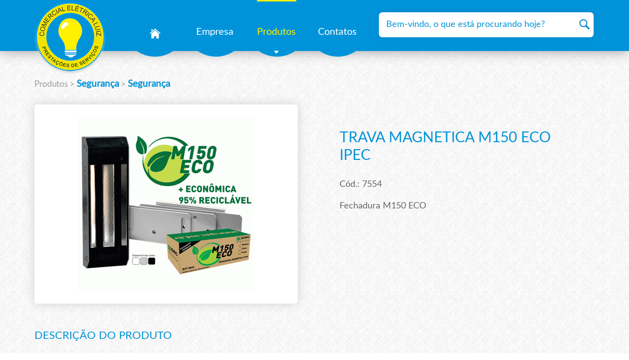

--- FILE ---
content_type: text/html; charset=UTF-8
request_url: https://eletricaluiz.com.br/produtos/seguranca/seguranca/trava-magnetica-m150-eco-ipec/
body_size: 7157
content:
<!DOCTYPE html>
<html class="no-js" lang="pt-br">
<head> 
<meta charset="utf-8" />
<title>TRAVA MAGNETICA M150 ECO IPEC | Elétrica Luiz</title>
<meta name="viewport" content="width=device-width, initial-scale=1.0, maximum-scale=1" />
 
<meta name="description" content="Cód: 7554 | Fechadura M150 ECO " />
<meta name="keywords" content="A Fechadura M150 ECO, trava magnetica, fechadura, fechadura eletrica, " />

<link href="http://eletricaluiz.com.br/imgs/favicon.png" rel="icon" sizes="64x64">
<!--Open Graph Protocol-->
<meta property="og:type" content="website" />
<meta property="og:url" content="http://eletricaluiz.com.br/produtos/seguranca/seguranca/trava-magnetica-m150-eco-ipec/" /> 
<meta property="og:site_name" content="Elétrica Luiz" />
<meta property="og:title" content="TRAVA MAGNETICA M150 ECO IPEC | Elétrica Luiz" />
<meta property="og:description" content="Cód: 7554 | Fechadura M150 ECO " />
<meta property="og:image" content="http://eletricaluiz.com.br/admin/uploads/1516973441.gif" />
<link rel="canonical" href="http://eletricaluiz.com.br/produtos/seguranca/seguranca/trava-magnetica-m150-eco-ipec/" />

<link rel="stylesheet" type="text/css" media="all" href="http://eletricaluiz.com.br/estilos/estilos.css" /><link rel="stylesheet" type="text/css" media="all" href="http://eletricaluiz.com.br/estilos/responsive.css" /><script type="text/javascript" src="http://eletricaluiz.com.br/js/jquery-1.8.3.min.js"></script><link href="http://eletricaluiz.com.br/shadowbox/shadowbox.css" rel="stylesheet" type="text/css" />
      <script type="text/javascript" src="http://eletricaluiz.com.br/shadowbox/shadowbox.js"></script><script type="text/javascript">
Shadowbox.init({
language: 'pt',
player: ['img', 'html', 'iframe', 'qt', 'wmp', 'swf', 'flv']
});
</script><script type="text/javascript" src="http://eletricaluiz.com.br/js/modernizr-sitesja.js"></script>
</head>
<body>
<div id="toTop"></div>
<header> 
   
    <div class="wrap30">
        <div id="logotipo">
            <h1><a href="http://eletricaluiz.com.br/"><img src="http://eletricaluiz.com.br//imgs/logotipo.png" alt="Elétrica Luiz" title="Elétrica Luiz - Página inicial." /></a></h1>        </div>

        <nav>
            <span class="a-pull"><a href="#" id="pull"><img src="http://eletricaluiz.com.br/imgs/lupa_menu.png" alt="Pesquisa" /> <img src="http://eletricaluiz.com.br/imgs/menu.png" alt="Menu" /></a></span>
            
            <ul id="nav1">
                <li><a href="http://eletricaluiz.com.br/" title="Página inicial" class="  home"></a></li><li><a href="http://eletricaluiz.com.br/empresa/" title="Empresa" class="">Empresa</a></li><li class="a-produtos"><a id="prodmenu" href="#" class="ativado produtos"  title="Lista dos Departamentos">Produtos<ico class="seta_produtos"></ico></a><ul id="someProdutos" style="display:none;"><li class="submenu"><a href="http://eletricaluiz.com.br/produtos/adesivos-fixacao-identificacao-e-lubri/" title="Adesivos, Fixação, Identificação e Lubri" class="">Adesivos, Fixação, Identificação e Lubri</a></li><li class="submenu"><a href="http://eletricaluiz.com.br/produtos/automacao/" title="Automação" class="">Automação</a></li><li class="submenu"><a href="http://eletricaluiz.com.br/produtos/banho-e-aquecimento/" title="Banho e Aquecimento" class="">Banho e Aquecimento</a></li><li class="submenu"><a href="http://eletricaluiz.com.br/produtos/caixas-e-quadros/" title="Caixas e Quadros" class="">Caixas e Quadros</a></li><li class="submenu"><a href="http://eletricaluiz.com.br/produtos/condutores/" title="Condutores" class="">Condutores</a></li><li class="submenu"><a href="http://eletricaluiz.com.br/produtos/dispositivos-de-protecao-eletrica/" title="Dispositivos de Proteção Elétrica" class="">Dispositivos de Proteção Elétrica</a></li><li class="submenu"><a href="http://eletricaluiz.com.br/produtos/eletrodutos-e-conduletes/" title="Eletrodutos e Conduletes" class="">Eletrodutos e Conduletes</a></li><li class="submenu"><a href="http://eletricaluiz.com.br/produtos/eletroeletronicos/" title="Eletroeletrônicos" class="">Eletroeletrônicos</a></li><li class="submenu"><a href="http://eletricaluiz.com.br/produtos/extensoes/" title="Extensões" class="">Extensões</a></li><li class="submenu"><a href="http://eletricaluiz.com.br/produtos/ferragens/" title="Ferragens " class="">Ferragens </a></li><li class="submenu"><a href="http://eletricaluiz.com.br/produtos/ferramentas/" title="Ferramentas" class="">Ferramentas</a></li><li class="submenu"><a href="http://eletricaluiz.com.br/produtos/hidraulico/" title="Hidráulico" class="">Hidráulico</a></li><li class="submenu"><a href="http://eletricaluiz.com.br/produtos/iluminacao/" title="Iluminação" class="">Iluminação</a></li><li class="submenu"><a href="http://eletricaluiz.com.br/produtos/informatica/" title="Informática" class="">Informática</a></li><li class="submenu"><a href="http://eletricaluiz.com.br/produtos/interruptores-e-tomadas/" title="Interruptores e Tomadas" class="">Interruptores e Tomadas</a></li><li class="submenu"><a href="http://eletricaluiz.com.br/produtos/lampadas/" title="Lâmpadas" class="">Lâmpadas</a></li><li class="submenu"><a href="http://eletricaluiz.com.br/produtos/midias/" title="Mídias" class="">Mídias</a></li><li class="submenu"><a href="http://eletricaluiz.com.br/produtos/pecas-e-componentes-industriais/" title="Peças e Componentes Industriais" class="">Peças e Componentes Industriais</a></li><li class="submenu"><a href="http://eletricaluiz.com.br/produtos/plugs/" title="Plugs" class="">Plugs</a></li><li class="submenu"><a href="http://eletricaluiz.com.br/produtos/rolamento/" title="Rolamento" class="">Rolamento</a></li><li class="submenu"><a href="http://eletricaluiz.com.br/produtos/seguranca/" title="Segurança" class="ativadodep">Segurança</a></li><li class="submenu"><a href="http://eletricaluiz.com.br/produtos/telefonia/" title="Telefonia" class="">Telefonia</a></li><li class="submenu"><a href="http://eletricaluiz.com.br/produtos/utilidades/" title="Utilidades " class="">Utilidades </a></li><li class="submenu"><a href="http://eletricaluiz.com.br/produtos/vedacao/" title="Vedação" class="">Vedação</a></li><li class="submenu"><a href="http://eletricaluiz.com.br/produtos/ventilacao/" title="Ventilação" class="">Ventilação</a></li></ul></li><li><a href="http://eletricaluiz.com.br/contatos/" title="Contatos" class="">Contatos</a></li><form class="pesquisar" method="post" action="http://eletricaluiz.com.br/busca/"><input required autofocus type="text" name="pesquisar" id="pesquisar" value="" title="Bem-vindo, o que está procurando hoje?" placeholder="Bem-vindo, o que está procurando hoje?" /><input class="lupa" type="submit" name="pesquisarSite" value="" /></form>            </ul>            
        </nav>
        
        <div class="finaliza"></div>
    </div> 
    
</header>
    

    <section class="interna"><div class="wrapfull"><div class="wrap30"><div class="migalha migalhaprod"><p><span class="paginainicial">produtos</span> > <span class="migalha-atual"><a href="http://eletricaluiz.com.br/produtos/seguranca/" title="Segurança">Segurança</a></span> > <span class="migalha-atual"><a href="http://eletricaluiz.com.br/produtos/seguranca/seguranca/" title="Segurança">Segurança</a></span></p></div></div></div></section>   
    <div class="wrapfull">
        <div class="wrap30">
            <div class="conteudointerno">
        <div class="grids2 fundobranco">
            <div class="gridnahome"><p style="text-align:center;"><a class="fotoshadownbox"  href="http://eletricaluiz.com.br/admin/uploads/1516973441.gif" title="A Fechadura M150 ECO " rel="shadowbox[vocation]"><img src="http://eletricaluiz.com.br/admin/fixamarca/thumb.php?url=1516973441.gif&amp;publico=P" title="A Fechadura M150 ECO " /></a></p>
            </div>
        </div><div class="grid-separacao"></div>
        <div class="grids2">
            <div class="gridnahome">

            
            <h1>TRAVA MAGNETICA M150 ECO IPEC</h1><p>Cód.: 7554<br /><br /></p><p>Fechadura M150 ECO </p><p>&nbsp;</p>
            </div>
        </div><h2>Descrição do produto</h2><div class="descricaoproduto"><h3>TRAVA MAGNETICA M150 ECO IPEC</h3><p>Caracter&iacute;sticas:</p>

<p>A Fechadura M150 ECO &eacute; produzida com materiais recicl&aacute;veis, banho com CROMO.</p>

<p>&bull;N&atilde;o instale o produto em locais sujeitos a extremos de calor ou umidade.</p>

<p>&bull; Ligue primeiro o cabo terra e depois os outros cabos isto para prevenir danos causados pela energia est&aacute;tica;</p>

<p>&bull;Utilize cabos de 0,75 mm&sup2; ou superior para liga&ccedil;&atilde;o de alimenta&ccedil;&atilde;o das fechaduras;</p>

<p>&bull; Estanhe todas as conex&otilde;es;</p>

<p>&bull; A fechadura deve estar sempre alimentada para manter as portas fechadas. Ent&atilde;o deve-se utilizar fontes de alimenta&ccedil;&atilde;o com sa&iacute;da ininterrupta;</p>

<p>&bull; Deve-se proteger ao m&aacute;ximo cabos e fios de alimenta&ccedil;&atilde;o evitando que os mesmos fiquem expostos e acess&iacute;veis;</p>

<p>&bull;Recomendamos utilizar em conjunto da fechadura eletro&iacute;m&atilde; uma caixa de emerg&ecirc;ncia quebra vidro ou rearm&aacute;vel no lado interno do ambiente para libera&ccedil;&atilde;o da porta em qualquer situa&ccedil;&atilde;o emerg&ecirc;ncia.</p>

<p>&bull; Os suportes devem estar bem fixados, garantido seguran&ccedil;a no fechamento e evitando futuros transtornos;</p>

<p>&bull; N&atilde;o fa&ccedil;a deriva&ccedil;&atilde;o dos terminais de alimenta&ccedil;&atilde;o do controle de acesso para os terminais de liga&ccedil;&atilde;o da fechadura, deve-se trazer 2 fios separados da fonte de alimenta&ccedil;&atilde;o.</p>

<p>&bull; Caixa em a&ccedil;o com tratamento anti-ferrugem, pintura eletrost&aacute;tica e acabamentos em ABS<br />
&bull; Kit de fixa&ccedil;&atilde;o compat&iacute;vel com v&aacute;rios tipo de porta ou janela e de f&aacute;cil instala&ccedil;&atilde;o<br />
&bull; For&ccedil;a de tra&ccedil;&atilde;o: 150 KgF&nbsp;<br />
&bull; Tens&atilde;o de Alimenta&ccedil;&atilde;o: 12 VDC&nbsp;<br />
&bull; Corrente: 400 mA&nbsp;</p>

<p>&bull; Dimens&atilde;o da embalagem: C 150 x L61 x P 66 mm</p>
</div><p>&nbsp;</p> </div>
        </div>
    </div>    
    
<div class="wrapfull">
    <div class="loja">
    <form name="loja" action="http://eletricaluiz.com.br/" method="post"><p><label for="TodaLoja">Toda Loja:</label><select required id="TodaLoja" name="TodaLoja"><option value="seguranca"> Segurança </option><option value=""> ---------------------------- </option><optgroup label="Adesivos, Fixação, Identificação e Lubri"><option value="produtos/adesivos-fixacao-identificacao-e-lubri/arruela/"> Arruela  </option><option value="produtos/adesivos-fixacao-identificacao-e-lubri/buchas/"> Buchas </option><option value="produtos/adesivos-fixacao-identificacao-e-lubri/fita-adesiva/"> Fita Adesiva </option><option value="produtos/adesivos-fixacao-identificacao-e-lubri/parafusos/"> Parafusos </option><option value="produtos/adesivos-fixacao-identificacao-e-lubri/porca/"> Porca </option></optgroup><optgroup label="Automação"><option value="produtos/automacao/botao-comando/"> Botão comando </option><option value="produtos/automacao/inversores/"> Inversores </option><option value="produtos/automacao/programador/"> Programador </option><option value="produtos/automacao/sensores/"> Sensores </option></optgroup><optgroup label="Banho e Aquecimento"><option value="produtos/banho-e-aquecimento/aquecedores/"> Aquecedores </option><option value="produtos/banho-e-aquecimento/chuveiros/"> Chuveiros </option><option value="produtos/banho-e-aquecimento/duchas-frias/"> Duchas Frias </option><option value="produtos/banho-e-aquecimento/duchas-quentes/"> Duchas Quentes </option><option value="produtos/banho-e-aquecimento/resistencias/"> Resistências </option><option value="produtos/banho-e-aquecimento/torneiras-eletronicas/"> Torneiras Eletrônicas </option></optgroup><optgroup label="Caixas e Quadros"><option value="produtos/caixas-e-quadros/acessorios-para-caixas-e-quadros/"> Acessórios para Caixas e Quadros </option><option value="produtos/caixas-e-quadros/caixas-de-passagem-pvc/"> Caixas de Passagem PVC </option><option value="produtos/caixas-e-quadros/caixas-de-telefonia/"> Caixas de Telefonia </option><option value="produtos/caixas-e-quadros/quadros-de-comando/"> Quadros de Comando </option></optgroup><optgroup label="Condutores"><option value="produtos/condutores/cabos/"> Cabos </option></optgroup><optgroup label="Dispositivos de Proteção Elétrica"><option value="produtos/dispositivos-de-protecao-eletrica/banco-capacitor/"> Banco capacitor </option><option value="produtos/dispositivos-de-protecao-eletrica/celula-capacitiva/"> Célula capacitiva </option><option value="produtos/dispositivos-de-protecao-eletrica/disjuntores/"> Disjuntores </option><option value="produtos/dispositivos-de-protecao-eletrica/filtro-de-linha/"> Filtro de linha </option><option value="produtos/dispositivos-de-protecao-eletrica/fusiveis/"> Fusíveis </option></optgroup><optgroup label="Eletrodutos e Conduletes"><option value="produtos/eletrodutos-e-conduletes/abracadeiras/"> Abraçadeiras </option><option value="produtos/eletrodutos-e-conduletes/conduletes/"> conduletes </option><option value="produtos/eletrodutos-e-conduletes/curvas/"> Curvas </option><option value="produtos/eletrodutos-e-conduletes/eletrodutos-de-aluminio/"> Eletrodutos de Alumínio </option><option value="produtos/eletrodutos-e-conduletes/eletrodutos-de-pvc/"> Eletrodutos de PVC </option><option value="produtos/eletrodutos-e-conduletes/luvas/"> Luvas </option></optgroup><optgroup label="Eletroeletrônicos"><option value="produtos/eletroeletronicos/acessorios/"> Acessórios </option><option value="produtos/eletroeletronicos/eletroeletronicos/"> Eletroeletrônicos </option><option value="produtos/eletroeletronicos/pilhas-e-baterias/"> Pilhas e Baterias </option></optgroup><optgroup label="Extensões"><option value="produtos/extensoes/extensoes/"> Extensões </option></optgroup><optgroup label="Ferragens "><option value="produtos/ferragens/acessorios/"> Acessórios  </option></optgroup><optgroup label="Ferramentas"><option value="produtos/ferramentas/acessorios/"> Acessórios </option><option value="produtos/ferramentas/digital/"> Digital </option><option value="produtos/ferramentas/eletricas/"> Elétricas </option><option value="produtos/ferramentas/manual/"> Manual </option><option value="produtos/ferramentas/medidores/"> Medidores </option><option value="produtos/ferramentas/soldas/"> Soldas </option><option value="produtos/ferramentas/testadores/"> Testadores </option></optgroup><optgroup label="Hidráulico"><option value="produtos/hidraulico/bombas/"> Bombas  </option><option value="produtos/hidraulico/hidrometro/"> Hidrometro </option></optgroup><optgroup label="Iluminação"><option value="produtos/iluminacao/abajur/"> Abajur </option><option value="produtos/iluminacao/acessorios/"> Acessórios </option><option value="produtos/iluminacao/arandelas/"> Arandelas </option><option value="produtos/iluminacao/embutir/"> Embutir </option><option value="produtos/iluminacao/hermeticas/"> Herméticas </option><option value="produtos/iluminacao/lanterna/"> Lanterna </option><option value="produtos/iluminacao/luminaria-led/"> Luminária Led  </option><option value="produtos/iluminacao/luminarias-de-mesa/"> Luminárias de Mesa </option><option value="produtos/iluminacao/luminarias-para-piso/"> Luminárias para Piso </option><option value="produtos/iluminacao/projetores-e-refletores/"> Projetores e Refletores </option><option value="produtos/iluminacao/sobrepor/"> Sobrepor </option><option value="produtos/iluminacao/spot/"> Spot </option><option value="produtos/iluminacao/tartaruga/"> Tartaruga </option></optgroup><optgroup label="Informática"><option value="produtos/informatica/cabos/"> Cabos </option><option value="produtos/informatica/nobreak-estabilizador/"> Nobreak / Estabilizador </option><option value="produtos/informatica/rede/"> Rede </option></optgroup><optgroup label="Interruptores e Tomadas"><option value="produtos/interruptores-e-tomadas/chaves/"> Chaves </option><option value="produtos/interruptores-e-tomadas/conjuntos/"> Conjuntos </option><option value="produtos/interruptores-e-tomadas/interruptores/"> Interruptores </option></optgroup><optgroup label="Lâmpadas"><option value="produtos/lampadas/fluorescentes/"> Fluorescentes </option><option value="produtos/lampadas/incandescentes/"> Incandescentes </option><option value="produtos/lampadas/led/"> Led </option></optgroup><optgroup label="Mídias"><option value="produtos/midias/dvds/"> Dvds </option><option value="produtos/midias/pen-drive/"> Pen drive </option></optgroup><optgroup label="Peças e Componentes Industriais"><option value="produtos/pecas-e-componentes-industriais/contatores/"> Contatores </option><option value="produtos/pecas-e-componentes-industriais/reatores/"> Reatores </option><option value="produtos/pecas-e-componentes-industriais/reles/"> Relés </option><option value="produtos/pecas-e-componentes-industriais/terminais-e-conectores/"> Terminais e Conectores </option><option value="produtos/pecas-e-componentes-industriais/transformadores/"> Transformadores </option></optgroup><optgroup label="Plugs"><option value="produtos/plugs/plugs/"> Plugs </option></optgroup><optgroup label="Rolamento"><option value="produtos/rolamento/rolamento/"> Rolamento </option></optgroup><optgroup label="Segurança"><option value="produtos/seguranca/equipamento-seguranca-industrial/"> Equipamento Segurança Industrial </option><option value="produtos/seguranca/interfones-e-acessorios/"> Interfones e Acessórios </option><option value="produtos/seguranca/seguranca/"> Segurança </option></optgroup><optgroup label="Telefonia"><option value="produtos/telefonia/com-fio/"> Com Fio </option><option value="produtos/telefonia/sem-fio/"> Sem Fio </option></optgroup><optgroup label="Utilidades "><option value="produtos/utilidades/decoracao/"> Decoração </option><option value="produtos/utilidades/limpeza-e-conservacao/"> Limpeza e conservação 	 </option><option value="produtos/utilidades/movimentacao-e-carga/"> Movimentação e Carga </option><option value="produtos/utilidades/organizacao/"> Organização </option></optgroup><optgroup label="Vedação"><option value="produtos/vedacao/retentores/"> Retentores  </option></optgroup><optgroup label="Ventilação"><option value="produtos/ventilacao/exaustores/"> Exaustores </option><option value="produtos/ventilacao/ventiladores/"> Ventiladores </option></optgroup></select><input class="botaoLoja" type="submit" value=" Entrar " name="jolaentrar" /></p></form>    </div>
</div>


<div class="wrapfull backazul">
    <section class="centralatendimento">
  <h1>Atendimento: <span class="atendimento">&#40;&#51;&#53;&#41;&#32;&#51;&#51;&#54;&#49;&#32;&#45;&#32;&#49;&#56;&#53;&#49;</span></h1><p><a href="https://www.facebook.com/comercialeletrica.luiz" target="_blank" title="Acesse nossa fanpage">Acesse nossa fanpage:</a></p></section>
</div>

<div class="wrapfull backcinza">
    <div class="wrap0 paddingtopbottom">
        <div class="marginleft">
        <div class="grid40"></div>
            <div class="bandeiras">
                <h3>Aceitamos:</h3>
                <p><img src="http://eletricaluiz.com.br/imgs/bndes.jpg" alt="BNDES" title="BNDES" /><img src="http://eletricaluiz.com.br/imgs/visa.jpg" alt="VISA" title="VISA" /><img src="http://eletricaluiz.com.br/imgs/express.jpg" alt="American Express" title="AMERICAN EXPRESS" /><img src="http://eletricaluiz.com.br/imgs/mastercard.jpg" alt="MasterCard" title="MasterCard" /><img src="http://eletricaluiz.com.br/imgs/cielo.jpg" alt="Cielo" title="Cielo" /><img src="http://eletricaluiz.com.br/imgs/boleto.jpg" alt="Boleto" title="Boleto" /></p>
            </div>
        <div class="grid40"></div>
        
            <div class="orcatextos">
                <h3>Orçamento</h3>
                <p>Para fazer seu orçamento, pesquise no site os códigos dos produtos que deseja e nos envie por e-mail ou ligue em nosso atendimento. Informaremos sua cotação e a disponibilidade.</p>
            </div>
        <div class="grid40 grid40-3"></div>
            <div class="orcatextos">
                <h3>&nbsp;</h3>
                <p>Não somos ainda uma loja virtual, a finalidade deste site é apenas exibir e informar os produtos que comercializamos. Nossa meta é tornar esse site uma loja virtual futuramente :)</p>
            </div>
        <div class="finaliza"></div>
    </div>
    </div>
</div>

<div class="wrapfull backazul">
    <div class="wrap0 paddingtopbottom">
        <div class="footer">
            <div class="marginleft">
            <h4>Comercial Elétrica Luiz</h4>
            <p>ACIONAMENTOS <span class="some">|</span> <span class="bk">AUTOMAÇÃO</span> <span class="some">|</span> <span class="bk">MATERIAIS ELÉTRICOS</span></p>
            <p>Av. Professor Brito, 174 <span class="some">-</span> <span class="bk">Centro - Itanhandu - MG</span></p>
            <p>CEP: 37464-000 <span class="some">|</span> <span class="bk">&#101;&#108;&#101;&#116;&#114;&#105;&#99;&#97;&#108;&#117;&#105;&#122;&#64;&#103;&#109;&#97;&#105;&#108;&#46;&#99;&#111;&#109;</span></p>
        </div>
            </div>
    </div>
</div>


                
    <script>
$(function() {
    
    var pull2 = $('#prodmenu');
        menu2 		= $('nav ul#someProdutos');
        menuHeight2	= menu2.height();

    $(pull2).on('click', function(e2) {
        e2.preventDefault();
        menu2.slideToggle();
    });


    var pull = $('#pull');
        menu 		= $('nav ul');
        menuHeight	= menu.height();

    $(pull).on('click', function(e) {
        e.preventDefault();
        menu.slideToggle();
        $("#someProdutos").hide("");
    });
});

$(window).resize(function(){
    var w = $(window).width();
    if(w > 799 && menu.is(':hidden')) {
        menu.removeAttr('style');
    }
});


</script>

<script type="text/javascript">
    
    var largura;
        largura = screen.width;
        if (largura <= '960') { 
            
          
        }else{
            $(function() {
                $(window).scroll(function() {
                if($(this).scrollTop() > 100) {
                    $('#toTop').fadeIn();
                } else {
                    $('#toTop').fadeOut();
                }
            });
                $('#toTop').click(function() {
                    $('body,html').animate({scrollTop:0},800);
                });
            });
        }
    

</script>


        <script>
            $(document).ready(function() {
            function add() {if($(this).val() == ''){$(this).val($(this).attr('placeholder')).addClass('placeholder');}}
            function remove() {if($(this).val() == $(this).attr('placeholder')){$(this).val('').removeClass('placeholder');}}
            if (!('placeholder' in $('<input>')[0])) { // Create a dummy element for feature detection
                $('input[placeholder], textarea[placeholder]').blur(add).focus(remove).each(add); // Select the elements that have a placeholder attribute
                $('form').submit(function(){$(this).find('input[placeholder], textarea[placeholder]').each(remove);}); // Remove the placeholder text before the form is submitted
            }
        });
        </script>
    </body>
</html>

--- FILE ---
content_type: text/css
request_url: https://eletricaluiz.com.br/estilos/estilos.css
body_size: 3863
content:

@font-face {
font-family: "Lato Latin";
src: url("../fontes/LatoLatin-Regular.ttf");
}

* {
  margin:0px;
  padding:0px;
  font-family: 'Lato Latin', Verdana, sans-serif;
  -webkit-transition: 0.6s;
  -moz-transition: 0.6s;
  -ms-transition: 0.6s;
  -o-transition: 0.6s;
  transition: 0.6s;
}

body {
  background: url('../imgs/background.jpg') repeat;
  background-attachment: fixed;
  font-size: 62.5%;
}

img {
  border:none;
  max-width: 100%;
}

.finaliza {
  display:block;
  clear:both;
  font-size:0px;
  height:1px;
  width:100%;
}

#toTop {
width:40px;
height: 40px;
border-radius: 5px;
background:#326595 url('../imgs/topo.png') no-repeat center center;
text-align:center;
padding:5px;
position:fixed; /* fixa o bot�o */
bottom:10px; /* e coloca o bot�o no canto junto com essa parte do c�digo*/
right:10px;
cursor:pointer;
display:none;
color:#333;
font-family:verdana;
font-size:11px;
z-index: 999999999;
opacity: 0.6;
}

#toTop:hover {
    opacity: 1;
}

::-webkit-input-placeholder  {color:#0093D9;}
:-ms-input-placeholder {color:#0093D9;}
input:focus {outline: none;}
textarea:focus{outline:none;}

hr {width:100%; border:none; border-top:1px solid #E0E0E0; border-bottom:1px solid #fff; margin: 3em 0;}

section, aside {
    display:block;
    width:100%;
    position:relative;
    clear:both;
}

section.slidehome {
    margin-top:10.4em;
}
.slidehome{display: block;}

section.interna {
    margin-top:16em;
}

body > header {
    display:block;
    width:100%;
    background: #0093D9;    
    -moz-box-shadow: 0 0 2.5em #999;
    -webkit-box-shadow: 0 0 2.5em #999;
    box-shadow: 0 0 2.5em #999;
    position:fixed;
    z-index:999999998;
    top:0;
    padding-bottom:0px;
}


header section {
    background:#000;
    border-bottom:3px solid #F67D42;
    padding:0.2em 0 0 0;
}

header section img {
    margin-right:0.2em;
}

.wrapfull {
    display:block;
    max-width:100%;
}
.backazul {
    background:#0093D9;
}
.backcinza {
    background:#F8F8F8;
}

.wrap30 {
    display:block;
    width:96.4912280701754%;
    max-width:1140px;
    margin:0 auto;
    padding:0 0.025% 0 0.025%;
}

.wrap0 {
    display:block;
    width:100%;
    max-width:1200px;
    margin:0 auto;
}

#logotipo {
    display:block;
    float:left;
    width:18%;
    padding:0.5em 0 0 0;
    height:98px;
    min-width:126px;
}

#logotipo img {
    min-width:146px;
}

nav {
    display:inline-block;
    width:82%;
    text-align: left;
    height:50px;
}

nav ul li {
    list-style-type: none;
    display:inline;
    
}

nav ul li a {
    display: inline-block;
    vertical-align: top;
    min-width:80px;
    margin-right:2.2em;
    color:#fff;
    text-decoration: none;
    font-size:2em;
    font-weight: normal;
    border-top:3px solid #0093D9;
    padding:2.5em 0 2em 0;
    background: url('../imgs/back_menu.png') no-repeat top center;
    height:28px \9;
}

nav ul li a:hover {
    color:#FFF100;
    border-top: 3px solid #FFF100;
}

nav ul li a.ativado {
   
    color:#FFF100;
    border-top:3px solid #FFF100;
}

nav ul li a.home {
    border-top:3px solid #0093D9;
    display:inline-block;
    width:80px;
    height:65px;
    background: url('../imgs/back_home_hover.png') no-repeat top center;
    padding-bottom:0;
}



nav ul li a.home:hover {
    display:inline-block;
    width:80px;
    height:113px;
    background: url('../imgs/back_home.png') no-repeat top center;
    border-top:3px solid #FFF100;
    padding:0;
}

nav ul li a.ativado_home {
    width:80px;
    background: url('../imgs/back_home.png') no-repeat top center;
    color:#85B825;
    border-top:3px solid #FFF100;
    height:113px;
    padding:0;
}

nav ul li a.produtos {
    
    display:inline-block;
    width:80px;
    height:65px;
    background: url('../imgs/back_menu_prod.png') no-repeat top center;
    padding-bottom:0;
}
nav ul li a.produtos:hover {
    display:inline-block;
    width:80px;
    height:65px;
    background: url('../imgs/back_menu_prod.png') no-repeat top center;
    
}

nav ul li a.ativado_produtos {
    width:80px;
    background: url('../imgs/back_menu_prod.png') no-repeat top center;
    color:#85B825;
    height:65px;
    padding-bottom:0;
    border-top:3px solid #FFF100;
}

@media all and (-ms-high-contrast:none)
     {
     nav ul li a { height:28px; } /* IE10 */
     *::-ms-backdrop, nav ul li a { height:28px; } /* IE11 */
     }

nav a#pull {
    display: none;
}

a#pull {
    display: inline;
}



ul li.a-produtos ul, ul li.a-produtos ul  {
	display: none;
}

ul li ul {
    background:#0093D9;
    border-radius: 7px;
    padding:1em;
    -moz-box-shadow: 0 0 2.5em #ccc;
    -webkit-box-shadow: 0 0 2.5em #ccc;
    box-shadow: 0 0 2.5em #ccc;
    /* Para colocar uma barra de rolagem caso a lista de departamentos de produtos seja muito grande, segue os estilos: */
    overflow: auto !important;
    height:450px;
    width:25%;
   /* */
}
nav ul li ul#someProdutos {
    margin-left:25em;
    position:absolute;
    top:12em;
}

li.tit {
    font-size:2em;
    color:#fff;
    width:100%;
}
ul#someProdutos li a:link, ul#someProdutos li a:visited {
        padding:0.25em;
        display:block;
        margin:0;
        height:auto;
        background-image:none;
        background:#0093D9;
        border:none;
        font-size:1.5em;
}

ul#someProdutos li a.ativadodep:link, ul#someProdutos li a.ativadodep:visited {
    color:#FFF100;
}

form.pesquisar {
    display:inline-block; 
    margin-top:2.5em; 
    width:45%; 
    background:#fff; 
    border:none; 
    border-radius: 7px; 
    padding:0.7em 0.8em 0.8em 0.8em;
    -moz-box-shadow: 0 0 1.2em #0088CA;
    -webkit-box-shadow: 0 0 1.2em #0088CA;
    box-shadow: 0 0 1.2em #0088CA;
    
    width:35%\9;
    float: right\9;
}

form.pesquisar input {
    background:#fff; 
    border:none; 
    font-size:1.8em; 
    color:#0093D9; 
    padding:0.4em;   
    width:90%;
    width:80%\9;
}

form.pesquisar input.lupa {
    width:21px; 
    cursor: pointer; 
    padding:0.2em 0.4em 0.6em 0.2em; 
    text-align: right; 
    background: url('../imgs/lupa.png') no-repeat right center;
    float:right;
    height: 40px\9;
    padding:0.8em 0.4em 0.2em 0.2em\9;
}

.produtos-home{
    background:#fff;
    min-height: 204px;
    border-radius: 1.5em;
    margin-top:5em;
}

.produtos-home-interna {margin-top:2em;}

.produtos-home:hover{
    -moz-box-shadow: 0 0 0.1em #0093D9;
    -webkit-box-shadow: 0 0 0.1em #0093D9;
    box-shadow: 0 0 0.1em #0093D9;
    /* background:#0093D9; caso queira o efeito de azul hover nos blocos dos produtos na home*/
}

.produtos-home .grid25 {
    width: 2.08333333333333%;
    background:#0093D9;
    display: inline-block;
    min-height: 204px;
    vertical-align: top;
}

.produtos-home .grid25-left {
    border-radius: 1.5em 0 0 1.5em;
}

.produtos-home .grid25-right {
    border-radius: 0 1.5em 1.5em 0;
}

.produtos-home .grid30 {
    display: inline-block;
    width: 2.5%;
    vertical-align: top;
    min-height: 204px;
    background: #fff;
}

.produtos-home .grid30-interna {
    width:03.19148936170213%;
}

.produtos-home .grid-menu {
    display: inline-block;
    width: 19.5833333333333%;
    background: #0093D9;
    vertical-align: top;
    border-radius: 1.5em 0 0 1.5em;
    min-height: 204px;
}

.produtos-home .grid-menu-interna {
    padding-bottom:1.3em;
}

.produtos-home .grid-menu h2 {
    font-size: 2.2em;
    color:#fff;
    font-weight: normal;
    letter-spacing: -1px;
    padding:0.5em 0.5em 0.5em 0.8em;
}

.produtos-home .grid-menu ul li {
    list-style-type: none;
}

.produtos-home .grid-menu a:link, .produtos-home .grid-menu a:visited {
    text-decoration: none;
    font-size: 1.8em;
    color: #fff;
    letter-spacing: -1px;
    background: url('../imgs/bolinha.png') no-repeat left center;
    padding: 0.4em 1em 0.4em 2em;
    display: block;
}

@media all and (-ms-high-contrast:none)
     {
     .produtos-home .grid-menu a:link, .produtos-home .grid-menu a:visited { padding: 0.6em 1em 0.4em 2em; } /* IE10 */
     *::-ms-backdrop, .produtos-home .grid-menu a:link, .produtos-home .grid-menu a:visited { padding: 0.6em 1em 0.4em 2em; } /* IE11 */
     }

.produtos-home .grid-menu a:hover, .produtos-home .grid-menu a:active {
    color: #0093D9;
    background:#B3E7FF url('../imgs/bolinha_hover.png') no-repeat left center;
}

.produtos-home .grid-menu a.mais:link, .produtos-home .grid-menu a.mais:visited {
    background: url('../imgs/mais.png') no-repeat left center;
    
}
.produtos-home .grid-menu a.mais:hover, .produtos-home .grid-menu a.mais:active {
    background:#B3E7FF url('../imgs/mais_hover.png') no-repeat left center;
    color: #0093D9;
    border-radius: 0 0 0 7px;
}

.produtos-home .grid-menu a.ativadoMenuSub:link, .produtos-home .grid-menu a.ativadoMenuSub:visited {
    color: #0093D9;
    background:#B3E7FF url('../imgs/bolinha_hover.png') no-repeat left center;
} 

.produtos-home .grid-produtos {
    display: inline-block;
    width: 36.6666666666667%;
    background: #fff;
    vertical-align: top;
    min-height: 204px;
}

.produtos-home .grid-produtos-interna {
    width:46.8085106382979%;
}


.produtos-home .grid-produtos:hover {
    background:#fff url('../imgs/mais_hover.png') no-repeat 98% 94%;
    -moz-box-shadow: inset -0em -0.2em 0em #fff, inset -0em -0.4em 0em #0088CA;
    -webkit-box-shadow: inset -0em -0.2em 0em #fff, inset -0em -0.4em 0em #0088CA;
    box-shadow: inset -0em -0.2em 0em #fff, inset -0em -0.4em 0em #0088CA;
    
}

.produtos-home .grid-produtos img {
    float:left;
    padding:2em 2em 2em 0;
}

.produtos-home .grid-produtos h3 {
    font-size:1.8em;
    color: #0093D9;
    padding:1em 0.5em 0 0;
    letter-spacing: -1px;
    text-transform: uppercase;
}

.produtos-home .grid-produtos p {
    font-size:1.6em;
    color: #999;
    padding:1em 0.5em 0 0;
    letter-spacing: -1px;
}

.produtos-home .grid-produtos a {
    text-decoration: none;
}

.produtos-home .grid-produtos .descrProd {
    overflow: hidden;
    height: 190px\9;
    
}

.produtos-home .ProdsInterna {
    margin:0;
    padding:0;
    display:inline-block;
    vertical-align:top;
    width:78.3333333333334%
}

.migalhaprod {margin-bottom:3em;}

.migalha p {
    font-size: 1.7em;
    color:#999;
}
.migalha h3 {
    font-size: 2.2em;
    color:#0093D9;
    font-weight: normal;
}
.migalha span.paginainicial {
    text-transform: capitalize;
}

.migalha span.migalha-atual {
    font-weight: bold;
    font-size: 1.1em;
}

.migalha a:link, .migalha a:visited {
    text-decoration: none;
    padding:0.5em 0;
    color:#0093D9;
}

.migalha a:hover, .migalha a:active {
    color:#999;
    text-decoration: underline;
}

.loja {
    -moz-box-shadow: inset -0em -0.2em 0em #fff, inset -0em -0.4em 0em #0088CA;
    -webkit-box-shadow: inset -0em -0.2em 0em #fff, inset -0em -0.4em 0em #0088CA;
    box-shadow:  0 0 2em 1em #fff;
}

.loja form {
    text-align: center;
    background:#0093D9;
    padding:3em 0;
    margin:10em 0 0em 0;
    border-bottom:1px solid #0086C6;
    
}
.loja label {
    font-size: 1.7em;
    color:#fff;
    margin-right: 1em;
}
.loja select {
    font-size: 1.7em;
    border:1px solid #0093D9;
    padding:0.3em;
    background:#fff;
    color:#0093D9;
    margin-right: 0.5em;
    border-radius: 0.4em;
    width:40%;
}
.loja select:hover {
    background:#0093D9;
    color:#fff;
}
.loja select:focus {
    background:#fff;
    color:#0093D9;
}
.loja optgroup {
    font-size: 1.1em;
    font-weight: normal;
    color:#0093D9;
    background:#fff;
}
.loja option {
    spadding:1em;
    color:#999;
}
.loja input.botaoLoja {
    background:#fff;
    cursor: pointer;
    border:1px solid #77D2FF;
    border-radius: 0.4em;
    padding:0.4em 0.7em;
    font-size: 1.5em;
    color:#0093D9;
    text-shadow: 1px 1px 2px #fff;
    font-weight: normal;
    text-transform: uppercase;
}
.loja input.botaoLoja:hover {
    background:#0093D9;
    color:#fff;
    -moz-box-shadow: 0 0 0.5em #fff;
    -webkit-box-shadow: 0 0 0.5em #fff;
    box-shadow: 0 0 0.5em #fff;
}

section.centralatendimento {
    padding:3em 0 3em 0;
    border-top:1px solid #009FEC;
}

section.centralatendimento h1 {
    font-size: 3em;
    color:#fff;
    text-align: center;
    margin-top:0em;
    font-weight: normal;
    text-transform: uppercase;
}
section.centralatendimento p {
    text-align:center;
    margin-top:1.5em;
}
section.centralatendimento a:link, section.centralatendimento a:visited{
    text-decoration: none;
    font-size: 1.6em;
    color:#fff;
    background: url('../imgs/facebook.png') no-repeat right center;
    padding:0.5em 2.3em 0.5em 0;
}
section.centralatendimento a:hover, section.centralatendimento a:active{
    opacity: 0.8;
    text-decoration: underline;
}

.grid40 {
    /*width:40px;*/
    width:03.33333333333333%;
    display:inline-block;
    vertical-align: top;
}
.paddingtopbottom {
    padding:4em 0;
}
.bandeiras{
    /*width:316px;*/
    width:26.3333333333333%;
    display:inline-block;
    vertical-align: top;
}
.bandeiras h3, .orcatextos h3 {
    text-transform: uppercase;
    color:#0093D9;
    font-size:1.9em;
    font-weight: normal;
    padding-bottom:0.5em;
}
.bandeiras p {
    line-height: 1.6em;
}

.orcatextos {
    /*width:362px;*/
    width: 30.1666666666667%;
    display:inline-block;
    vertical-align: top;
}

.orcatextos p {
    font-size: 1.7em;
    text-align: justify;
    color:#0093D9;
}

.footer {
    padding:1em 0;
}

.footer h4 {
    text-transform: uppercase;
    color:#fff;
    font-size:2.2em;
    text-align: center;
    line-height: 1.6em;
}

.footer p {
    font-size: 1.4em;
    text-align: center;
    color:#fff;
    font-weight: normal;
    line-height: 1.6em;
}
.footer a.sitesja {
    opacity: 1;
}
.footer a.sitesja:hover {
    opacity: 0.5;
}

.paginacao {
    text-align: center;
}


.paginacao span.numerodesativado {
    font-size: 1.7em;
    border-radius: 1.2em;
    padding:0.5em 0.8em;
    background:#fafafa;
    border:1px solid #fafafa;
    background: transparent;
    color:#999;
}

.paginacao p.npags {
    font-size: 1.5em;
    margin:1.8em 0 0.8em 0;
    color:#999;
}

.paginacao a:link, .paginacao a:visited {
    border:1px solid #ebebeb;
    font-size: 1.7em;
    border-radius: 1.2em;
    padding:0em 0.8em;
    background:#f0f0f0;
    line-height: 2.5em;
    -moz-box-shadow: 0 0.2em 0.6em #ebebeb, inset 0.1em 0.2em 0.3em #fff;
    -webkit-box-shadow: 0 0.2em 0.6em #ebebeb, inset 0.1em 0.2em 0.3em #fff;
    box-shadow: 0 0.2em 0.6em #e5e5e5, inset 0.1em 0.2em 0.3em #fff;
    display:inline-block;
    width:16px;
    color:#333;
    text-decoration: none;
}

.paginacao a:hover, .paginacao a:active {
    border:1px solid #ebebeb;
    background:#fff;
    -moz-box-shadow: 0 0.2em 0.6em #fff;
    -webkit-box-shadow: 0 0.2em 0.6em #fff;
    box-shadow: 0 0.2em 0.6em #fff;
    color:#0093D9;
    text-decoration: underline;
}

.paginacao a.desativado {
    pointer-events: none;
    cursor: default;
    background: transparent;
    -moz-box-shadow: none;
    -webkit-box-shadow: none;
    box-shadow: none;
    border:1px solid #fafafa;
}

.icon {
  background-image: url("../admin/imgs/icones.png");
  display:inline-block;
  padding-right:5px;
  width:16px;
  height:13px;
}

.icon-step-backward {
  background-position: -192px -72px;
  padding:0;
  width:13px;
}

.icon-backward {
  background-position: -240px -72px;
  padding:0;
}

.icon-forward {
  background-position: -334px -72px;
  padding:0;
}

.icon-step-forward {
  background-position: -384px -72px;
  padding:0;
  width:15px;
}


.grids2 {
    display: inline-block;
    width:47%;
    width: 46.8%\9;
    vertical-align: top;
    border-radius: 6px;
}

.grid-separacao {
    display: inline-block;
    width:5.4545454545454%;
    vertical-align: top;
}


.fundobranco {
    background:#fff;
    -moz-box-shadow: 0 0 2em #D1D1D1;
    -webkit-box-shadow: 0 0 2em #D1D1D1;
    box-shadow: 0 0 2em #D1D1D1;
    margin-bottom: 3em;
}



.fundobranco a:link, .fundobranco a:visited {
    text-decoration: none;
    background:#85B825;
    width:97.1%;
    width:97%\9;
    display:block;
    letter-spacing: -1px;
    color:#fff;
    text-align: right;
    padding: 0.2em 0;
    padding-right:3%;
    font-size: 1.7em;
    border-radius: 0 0 6px 6px;
}

.fundobranco a:hover, .fundobranco a:active {
    background:#326595;
}



.conteudointerno h1 {
    font-size:3em;
    font-weight: normal;
    color:#0093D9;
    text-transform: uppercase;
    padding:1em 0;
}

.conteudointerno h2 {
    font-size:2.2em;
    font-weight: normal;
    color:#0093D9;
    text-transform: uppercase;
    padding:1em 0;
}
.conteudointerno blockquote {
    color:#666666;
    text-align: justify;
    font-style: italic;
    font-size:1.1em;
}
.conteudointerno p {
    font-size:1.8em;
    color:#666;
    text-align: justify;
}

body a.fotoshadownbox:link, body a.fotoshadownbox:visited {
    background:transparent;
    width:auto;
    display: inline; 
    font-size:1em;
    color:#0093D9;
    padding:0;
    margin:0;
}
body a.fotoshadownbox:hover, body a.fotoshadownbox:active {
    opacity: 0.7; 
    color:#666;
    
}

body a.linkpdf:link, body a.linkpdf:visited {
    text-decoration:none;
    color:#0093D9;
}
body a.linkpdf:hover, body a.linkpdf:active {
    color:#999;
}

body .descricaoproduto p {
    margin-bottom:1.2em;
}
body .descricaoproduto h1, body .descricaoproduto h2, body .descricaoproduto h3, body .descricaoproduto h4, body .descricaoproduto h5, body .descricaoproduto h6 {
    font-weight: normal;
    color:#666;
    margin-bottom:1.2em;
}
body .descricaoproduto h1 {
    font-size:2.5em;
}
body .descricaoproduto h2 {
    font-size:2em;
}
body .descricaoproduto h3 {
    font-size:1.7em;
}
body .descricaoproduto h4 {
    font-size:1.6em;
}
body .descricaoproduto h5 {
    font-size:1.5em;
}
body .descricaoproduto h6 {
    font-size:1.4em;
}
body .descricaoproduto a:link, body .descricaoproduto a:visited  {
    text-decoration: none;
    color:#0093D9;
    text-shadow: 1px 1px 1px  #fff;
}
body .descricaoproduto a:hover, body .descricaoproduto a:hover  {
    color:#666;
    text-decoration: underline;
}
body .descricaoproduto ul {
    
    padding-left:6%;
}
body .descricaoproduto ol {
    
    padding-left:6.7%;
}

body .descricaoproduto ul li, body .descricaoproduto ol li {
    font-size:1.8em;
    color:#666;
    text-align: justify;
}


.maps iframe {width:100%; height: 440px; border-radius: 6px; padding-bottom: 3px;}
.formcontatos label {color:#0093D9;}
.formcontatos input, .formcontatos textarea, .formcontatos select {
    width:98%;
    border-radius: 4px;
    border:1px solid #ccc;
    font-size:1em;
    padding:5px 1% 5px 1%;
    color:#999;
    background:#fff;
}
.formcontatos select {
    width:100%;
}
.formcontatos textarea {height: 7em;}
.formcontatos p {text-align: left; margin-bottom: 0.6em;}
.formcontatos input:hover, .formcontatos textarea:hover, .formcontatos select:hover {
    background:#F1F5FA;
    border:1px solid #FF3300;
}
.formcontatos input:focus, .formcontatos textarea:focus, .formcontatos select:focus {
    background:#fff;
    border:1px solid #FF3300;
}
.formcontatos span.asterisco {color:#FF3300;}
.formcontatos h4 {font-size:2em; color:#0093D9; margin-bottom: 1em; font-weight: normal;}
.formcontatos h4 span.atendimentoform {text-transform: uppercase;}
.formcontatos h4 span.emails {font-size:0.7em; color:#999; margin:0;}
.formcontatos a:link, .formcontatos a:visited {color:#0093D9; text-align: left; padding:0; border-radius: 0; width:auto; background:transparent; margin-bottom:0.1em; font-size:1.2em;}
.formcontatos a:hover, .formcontatos a:active {color:#666;}
.formcontatos input.botaocontato {background:#0093D9; color:#fff; text-shadow: 1px 1px 1px  #0082BF; border:1px solid #0093D9; width:100%; cursor: pointer;}
.formcontatos input.botaocontato:hover {background:#336799; color:#fff; border:1px solid #336799; text-shadow: 1px 1px 1px  #29567E;}
.formcontatos ico.icotel {display:inline-block; vertical-align: middle;  margin-right:8px; width:20px; height:30px; background: url('../imgs/tel.png') no-repeat left center;}
.formcontatos ico.icoemail {display:inline-block; margin-right:8px; width:20px; height:16px; background: url('../imgs/email.png') no-repeat left center;}
.formcontatos .antspan3final {color:#666;}

.mapaResponsive {
    display: none;
}
.gridnahome {
    padding:2em;
}
.gridnahome h3 {
    color:#0093D9;
    font-size: 2.2em;
    letter-spacing: -1px;
    margin-bottom: 1em;
    font-weight: normal;
    text-transform: uppercase;
}

.erro h1 {
    font-size: 6em;
    font-weight: normal;
    color:#999;
    
}

.erro p {
    font-size:2.5em;
    color:#999;
    margin-top: 0.5em;
}

.erro span.carinha-triste {
    font-size: 1em;
    letter-spacing: -2px;
}


* ::-moz-selection{
background:#326595;
color:#fff;
-moz-box-shadow: none;
-webkit-box-shadow: none;
box-shadow: none;
text-shadow: none;
}
* ::selection {
background:#326595;
color:#fff;
-moz-box-shadow: none;
-webkit-box-shadow: none;
box-shadow: none;
text-shadow: none;
}

--- FILE ---
content_type: text/css
request_url: https://eletricaluiz.com.br/estilos/responsive.css
body_size: 1496
content:
@media screen and (min-width: 1281px) and (max-width: 5000px) {
}

@media screen and (min-width: 1199px) and (max-width: 1250px) {
    .bandeiras img {max-width: 103px;}
}

@media screen and (min-width: 1111px) and (max-width: 1200px) {
    form.pesquisar {width:40%;}
    form.pesquisar input {width:88%;}
    .produtos-home .grid-produtos img {width: 34%; padding:2em 2em 3.2em 0;}
    .grid-separacao {width:4.6%;}
    .bandeiras img {max-width: 95px;}
}

@media screen and (min-width: 1081px) and (max-width: 1110px) {
    form.pesquisar {width:34%;}
    form.pesquisar input {width:85%;}
    .produtos-home .grid-produtos img {width: 32%; padding:2em 2em 5em 0;}
    .grid-separacao {width:4.6%;}
    .bandeiras img {max-width: 92px;}
}

/* 1080 */
@media screen and (min-width: 1025px) and (max-width: 1080px) {
    form.pesquisar {width:34%;}
    form.pesquisar input {width:84%;}
    .produtos-home .grid-produtos img {width: 30%; padding:2em 2em 6.3em 0;}
    .produtos-home .grid-produtos p {padding:0.5em 0.5em 0 0;}
    .grid-separacao {width:4.6%;}
    .bandeiras {width:21%;}
    .orcatextos {width:32.80%;}
    .loja form {margin:9em 0 0em 0;}
}

/* 1024 */
@media screen and (min-width: 961px) and (max-width: 1024px) {
    form.pesquisar {width:31%;}
    form.pesquisar input {width:83%;}
    .produtos-home .grid-produtos img {width: auto; padding:2em 2em 2em 0;}
    .produtos-home .grid-produtos p {padding:0.5em 0.5em 0 0;}
    .produtos-home .grid-menu {display:block; width: 100%; border-radius: 1.5em 1.5em 0 0; min-height: 30px;}
    .produtos-home .grid-menu h2 {padding:0.2em 0.5em 0.2em 0.8em;}
    .produtos-home .grid-menu ul  {display: none;}
    .produtos-home .grid-produtos, .produtos-home .grid-produtos-interna {width: 47.5%;}
    .produtos-home .grid30-interna {width: 2.5%;}
    .produtos-home .grid-menu-interna {padding-bottom:0em;}
    .produtos-home .ProdsInterna {width: 100%;}
    .produtos-home{min-height: 260px;}
    .grid-separacao {width:4%;}
    .bandeiras {width:21%;}
    .orcatextos {width:32.80%;}
    .bandeiras img {max-width: 97px;}
    .loja form {margin:8em 0 0em 0;}
}

/* 960 */
@media screen and (min-width: 901px) and (max-width: 960px) {
    form.pesquisar {width:31%;}
    form.pesquisar input {width:82%;}
    nav ul li a {margin-right:1.8em;}
    nav ul li ul#someProdutos {margin-left:23em;}
    .produtos-home .grid-produtos img {width: auto; padding:2em 2em 2em 0;}
    .produtos-home .grid-produtos p {padding:0.5em 0.5em 0 0;}
    .produtos-home .grid-menu {display:block; width: 100%; border-radius: 1.5em 1.5em 0 0; min-height: 30px;}
    .produtos-home .grid-menu h2 {padding:0.2em 0.5em 0.2em 0.8em;}
    .produtos-home .grid-menu ul  {display: none;}
    .produtos-home .grid-produtos, .produtos-home .grid-produtos-interna {width: 47.5%;}
    .produtos-home .grid30-interna {width: 2.5%;}
    .produtos-home .grid-menu-interna {padding-bottom:0em;}
    .produtos-home .ProdsInterna {width: 100%;}
    .produtos-home{min-height: 260px;}
    .grid-separacao {width:3.8%;}
    .bandeiras {width:21%;}
    .orcatextos {width:32.80%;}
    .bandeiras img {max-width: 90px;}
    .loja form {margin:7em 0 0em 0;}
}


/* 900 */
@media screen and (min-width: 801px) and (max-width: 900px) {
    nav ul {margin-left:2em;}
    form.pesquisar {width:28.5%; margin-left:2em;}
    form.pesquisar input {width:78%;}
    nav ul li a {margin-right:0.9em;}
    nav ul li ul#someProdutos {margin-left:19em;}
    .produtos-home .grid-produtos img {width: 36%; padding:2em 2em 6em 0;}
    .produtos-home .grid-produtos p {padding:0.5em 0.5em 0 0;}
    .produtos-home .grid-menu {display:block; width: 100%; border-radius: 1.5em 1.5em 0 0; min-height: 30px;}
    .produtos-home .grid-menu h2 {padding:0.2em 0.5em 0.2em 0.8em;}
    .produtos-home .grid-menu ul  {display: none;}
    .produtos-home .grid-produtos, .produtos-home .grid-produtos-interna {width: 47.5%;}
    .produtos-home .grid30-interna {width: 2.5%;}
    .produtos-home .grid-menu-interna {padding-bottom:0em;}
    .produtos-home .ProdsInterna {width: 100%;}
    .produtos-home{min-height: 290px;}
    .produtos-home .grid-produtos, .produtos-home .grid25, .produtos-home .grid30 {min-height: 235px;}
    .produtos-home .grid-produtos:hover {background-position: 98% 96%;}
    .grid-separacao {width:3.8%;}
    .bandeiras {width:15%; float:left; margin-right: 4%;}
    .orcatextos {width:78%; float:left;}
    .grid40-3 {display: none;}
    .grid40 {float:left;}
    .bandeiras img {max-width: 80px;}
    .marginleft {padding-left:3%; padding-right:3%;}
    .loja form {margin:6.5em 0 0em 0;}
    .formcontatos span.blocotelemail {display:block;}
    .maps iframe {height:393px;}
}

/* 800 */
@media screen and (min-width: 769px) and (max-width: 800px) {
    .produtos-home .grid-produtos img {width: 36%; padding:2em 2em 6em 0;}
    .produtos-home .grid-produtos p {padding:0.5em 0.5em 0 0;}
    .produtos-home .grid-menu {display:block; width: 100%; border-radius: 1.5em 1.5em 0 0; min-height: 30px;}
    .produtos-home .grid-menu h2 {padding:0.2em 0.5em 0.2em 0.8em;}
    .produtos-home .grid-menu ul  {display: none;}
    .produtos-home .grid-produtos, .produtos-home .grid-produtos-interna {width: 47.5%;}
    .produtos-home .grid30-interna {width: 2.5%;}
    .produtos-home .grid-menu-interna {padding-bottom:0em;}
    .produtos-home .ProdsInterna {width: 100%;}
    .produtos-home{min-height: 290px;}
    .produtos-home .grid-produtos, .produtos-home .grid25, .produtos-home .grid30 {min-height: 235px;}
    .produtos-home .grid-produtos:hover {background-position: 98% 96%;}
    .grid-separacao {width:3.8%;}
    .bandeiras {width:15%; float:left; margin-right: 4%;}
    .orcatextos {width:78%; float:left;}
    .grid40-3 {display: none;}
    .grid40 {float:left;}
    .bandeiras img {max-width: 80px;}
    .marginleft {padding-left:3%; padding-right:3%;}
    .loja form {margin:6em 0 0em 0;}
    .formcontatos span.blocotelemail {display:block;}
    .maps iframe {height:393px;}
    
}


/* 768 */
@media screen and (min-width: 686px) and (max-width: 768px) {
    .produtos-home .grid-produtos img {width: auto; padding:0; display: block; float:none;}
    .produtos-home .grid-produtos .imgProd {margin-top:1.5em;}
    .produtos-home .grid-produtos p {padding:0.5em 0.5em 0 0;}
    .produtos-home .grid-menu {display:block; width: 100%; border-radius: 1.5em 1.5em 0 0; min-height: 30px;}
    .produtos-home .grid-menu h2 {padding:0.2em 0.5em 0.2em 0.8em;}
    .produtos-home .grid-menu ul  {display: none;}
    .produtos-home .grid-produtos, .produtos-home .grid-produtos-interna {width: 47.5%;}
    .produtos-home .grid30-interna {width: 2.5%;}
    .produtos-home .grid-menu-interna {padding-bottom:0em;}
    .produtos-home .ProdsInterna {width: 100%;}
    .produtos-home{min-height: 440px;}
    .produtos-home .grid-produtos, .produtos-home .grid25, .produtos-home .grid30 {min-height: 380px;} 
    .produtos-home .grid-produtos:hover {background-position: 98% 97%;}
    .grid-separacao {width:3.8%;}
    .bandeiras {width:100%; display: block; margin-bottom: 1em;}
    .orcatextos {width:100%; display: block;}
    .grid40-3 {display: none;}
    .grid40 {display: none;}
    .marginleft {padding-left:3%; padding-right:3%;}
    .bandeiras img {max-width: 104px;}
    .loja form {margin:6em 0 0em 0;}
    .formcontatos span.blocotelemail {display:block;}
    .maps iframe {height:393px;}
}

/* 685 */
@media screen and (min-width: 601px) and (max-width: 685px) {
    .produtos-home .grid-produtos img {width: 42%; padding:0; display: block; float:none;}
    .produtos-home .grid-produtos .imgProd {margin-top:1.5em;}
    .produtos-home .grid-produtos p {padding:0.5em 0.5em 0 0;}
    .produtos-home .grid-menu {display:block; width: 100%; border-radius: 1.5em 1.5em 0 0; min-height: 30px;}
    .produtos-home .grid-menu h2 {padding:0.2em 0.5em 0.2em 0.8em;}
    .produtos-home .grid-menu ul  {display: none;}
    .produtos-home .grid-produtos, .produtos-home .grid-produtos-interna {width: 47.5%;}
    .produtos-home .grid30-interna {width: 2.5%;}
    .produtos-home .grid-menu-interna {padding-bottom:0em;}
    .produtos-home .ProdsInterna {width: 100%;}
    .produtos-home{min-height: 430px;}
    .produtos-home .grid-produtos, .produtos-home .grid25, .produtos-home .grid30 {min-height: 370px;} 
    .produtos-home .grid-produtos:hover {background-position: 98% 97%;}
    .grid-separacao {display: none;}
    .grids2 {width:100%;}
    .bandeiras {width:100%; display: block; margin-bottom: 1em;}
    .orcatextos {width:100%; display: block;}
    .grid40-3 {display: none;}
    .grid40 {display: none;}
    .marginleft {padding-left:3%; padding-right:3%;}
    .bandeiras img {max-width: 90px;}
    .loja form {margin:5em 0 0em 0;}
}

/* 600 */
@media screen and (min-width: 569px) and (max-width: 600px) {
    .produtos-home .grid-produtos img {width: 42%; padding:0; display: block; float:none;}
    .produtos-home .grid-produtos .imgProd {margin-top:1.5em;}
    .produtos-home .grid-produtos p {padding:0.5em 0.5em 0 0;}
    .produtos-home .grid-menu {display:block; width: 100%; border-radius: 1.5em 1.5em 0 0; min-height: 30px;}
    .produtos-home .grid-menu h2 {padding:0.2em 0.5em 0.2em 0.8em;}
    .produtos-home .grid-menu ul  {display: none;}
    .produtos-home .grid-produtos, .produtos-home .grid-produtos-interna {width: 47.5%;}
    .produtos-home .grid30-interna {width: 2.5%;}
    .produtos-home .grid-menu-interna {padding-bottom:0em;}
    .produtos-home .ProdsInterna {width: 100%;}
    .produtos-home{min-height: 420px;}
    .produtos-home .grid-produtos, .produtos-home .grid25, .produtos-home .grid30 {min-height: 360px;} 
    .produtos-home .grid-produtos:hover {background-position: 98% 97%;}
    .grid-separacao {display: none;}
    .grids2 {width:100%;}
    .bandeiras {width:100%; display: block; margin-bottom: 1em;}
    .orcatextos {width:100%; display: block;}
    .grid40-3 {display: none;}
    .grid40 {display: none;}
    .marginleft {padding-left:3%; padding-right:3%;}
    .bandeiras img {max-width: 85px;}
    .loja form {margin:6em 0 0em 0;}
}


/* 568 */
@media screen and (min-width: 481px) and (max-width: 568px) {
    .produtos-home .grid-produtos img {width: 32%; padding:2em 2em 4em 0; display: inline-block; float:left;}
    .produtos-home .grid-produtos .imgProd {margin-top:1.5em;}
    .produtos-home .grid-produtos p {padding:0.5em 0.5em 0 0;}
    .produtos-home .grid-menu {display:block; width: 100%; border-radius: 1.5em 1.5em 0 0; min-height: 30px;}
    .produtos-home .grid-menu h2 {padding:0.2em 0.5em 0.2em 0.8em;}
    .produtos-home .grid-menu ul  {display: none;}
    .produtos-home .grid-produtos, .produtos-home .grid-produtos-interna {width: 90%; padding:0 5%;}
    .produtos-home .grid-menu-interna {padding-bottom:0em;}
    .produtos-home .ProdsInterna {width: 100%;}
    .produtos-home{min-height: 540px;}
    .produtos-home .grid-produtos, .produtos-home .grid25, .produtos-home .grid30 {min-height: 240px;} 
    .produtos-home .grid-produtos:hover {background-position: 98% 97%;}
    .produtos-home .grid25, .produtos-home .grid30, .produtos-home .grid30-interna {display: none;} 
    .grid-separacao {display: none;}
    .grids2 {width:100%;}
    .bandeiras {width:100%; display: block; margin-bottom: 2em;}
    .orcatextos {width:100%; display: block;}
    .grid40-3 {display: none;}
    .grid40 {display: none;}
    .marginleft {padding-left:3%; padding-right:3%;}
    .loja form {margin:5em 0 0em 0;}
}

/* 480 */
@media screen and (min-width: 401px) and (max-width: 480px) {
    .slidehome {display: none;}
    form.pesquisar input {width:85%;}
    .produtos-home .grid-produtos img {width: 32%; padding:2em 2em 8em 0; display: inline-block; float:left;}
    .produtos-home .grid-produtos .imgProd {margin-top:1.5em;}
    .produtos-home .grid-produtos p {padding:0.5em 0.5em 0 0;}
    .produtos-home .grid-menu {display:block; width: 100%; border-radius: 1.5em 1.5em 0 0; min-height: 30px;}
    .produtos-home .grid-menu h2 {padding:0.2em 0.5em 0.2em 0.8em;}
    .produtos-home .grid-menu ul  {display: none;}
    .produtos-home .grid-produtos, .produtos-home .grid-produtos-interna {width: 90%; padding:0 5%;}
    .produtos-home .grid-menu-interna {padding-bottom:0em;}
    .produtos-home .ProdsInterna {width: 100%;}
    .produtos-home{min-height: 580px;}
    .produtos-home .grid-produtos, .produtos-home .grid25, .produtos-home .grid30 {min-height: 260px;} 
    .produtos-home .grid-produtos:hover {background-position: 98% 97%;}
    .produtos-home .grid25, .produtos-home .grid30, .produtos-home .grid30-interna {display: none;} 
    .grid-separacao {display: none;}
    .grids2 {width:100%;}
    .bandeiras {width:100%; display: block; margin-bottom: 2em;}
    .orcatextos {width:100%; display: block;}
    .grid40-3 {display: none;}
    .grid40 {display: none;}
    .marginleft {padding-left:3%; padding-right:3%;}
    section.centralatendimento span.atendimento {display:block;}
    .loja form {margin:5em 0 0em 0;}
    .maps iframe {height:300px;}
}

/* 400 */
@media screen and (min-width: 381px) and (max-width: 400px) {
    .slidehome {display: none;}
    form.pesquisar input {width:84%;}
    .produtos-home .grid-produtos img {width: 40%; padding:0; display: block; float:none; text-align: right;}
    .produtos-home .grid-produtos .imgProd {margin-top:1.5em;}
    .produtos-home .grid-produtos p {padding:0.5em 0.5em 0 0;}
    .produtos-home .grid-menu {display:block; width: 100%; border-radius: 1.5em 1.5em 0 0; min-height: 30px;}
    .produtos-home .grid-menu h2 {padding:0.2em 0.5em 0.2em 0.8em;}
    .produtos-home .grid-menu ul  {display: none;}
    .produtos-home .grid-produtos, .produtos-home .grid-produtos-interna {width: 90%; padding:0 5%;}
    .produtos-home .grid-menu-interna {padding-bottom:0em;}
    .produtos-home .ProdsInterna {width: 100%;}
    .produtos-home{min-height: 746px;}
    .produtos-home .grid-produtos, .produtos-home .grid25, .produtos-home .grid30 {min-height: 345px;} 
    .produtos-home .grid-produtos:hover {background-position: 98% 97%;}
    .produtos-home .grid25, .produtos-home .grid30, .produtos-home .grid30-interna {display: none;} 
    .grid-separacao {display: none;}
    .grids2 {width:100%;}
    .bandeiras {width:100%; display: block; margin-bottom: 2em;}
    .orcatextos {width:100%; display: block;}
    .grid40-3 {display: none;}
    .grid40 {display: none;}
    .marginleft {padding-left:3%; padding-right:3%;}
    section.centralatendimento span.atendimento {display:block;}
    .loja form {margin:4em 0 0em 0;}
    .footer span.some {display: none;}
    .footer span.bk {display: block;}
    .footer h4 {font-size: 1.9em;}
    .maps iframe {height:300px;}
}

/* 380 */
@media screen and (min-width: 321px) and (max-width: 380px) {
    .slidehome {display: none;}
    form.pesquisar input {width:83%;}
    .produtos-home .grid-produtos img {width: 50%; padding:0; display: block; float:none; text-align: right;}
    .produtos-home .grid-produtos .imgProd {margin-top:1.5em;}
    .produtos-home .grid-produtos p {padding:0.5em 0.5em 0 0;}
    .produtos-home .grid-menu {display:block; width: 100%; border-radius: 1.5em 1.5em 0 0; min-height: 30px;}
    .produtos-home .grid-menu h2 {padding:0.2em 0.5em 0.2em 0.8em;}
    .produtos-home .grid-menu ul  {display: none;}
    .produtos-home .grid-produtos, .produtos-home .grid-produtos-interna {width: 90%; padding:0 5%;}
    .produtos-home .grid-menu-interna {padding-bottom:0em;}
    .produtos-home .ProdsInterna {width: 100%;}
    .produtos-home{min-height: 780px;}
    .produtos-home .grid-produtos, .produtos-home .grid25, .produtos-home .grid30 {min-height: 360px;} 
    .produtos-home .grid-produtos:hover {background-position: 98% 97%;}
    .produtos-home .grid25, .produtos-home .grid30, .produtos-home .grid30-interna {display: none;} 
    .grid-separacao {display: none;}
    .grids2 {width:100%;}
    .bandeiras {width:100%; display: block; margin-bottom: 2em;}
    .orcatextos {width:100%; display: block;}
    .grid40-3 {display: none;}
    .grid40 {display: none;}
    .marginleft {padding-left:3%; padding-right:3%;}
    section.centralatendimento span.atendimento {display:block;}
    section.centralatendimento h1 {font-size: 2.5em; margin-top:0.7em;}
    .loja form {margin:3em 0 0em 0;}
    .loja p{text-align: center;}
    .loja label {display: block; margin: 0 0 0.5em 0;}
    .loja select {display: block; margin: 0 0 0.5em 0; width:100%;}
    .loja input {display: block; margin: 0 0 0.5em 0; width: 100%;}
    .footer span.some {display: none;}
    .footer span.bk {display: block;}
    .footer h4 {font-size: 1.9em;}
    .maps iframe {height:300px;}
}

/* 320 */
@media screen and (min-width: 241px) and (max-width: 320px) {
   .slidehome {display: none;}
    form.pesquisar input {width:82%;}
    .produtos-home .grid-produtos img {width: 50%; padding:0; display: block; float:none; text-align: right;}
    .produtos-home .grid-produtos .imgProd {margin-top:1.5em;}
    .produtos-home .grid-produtos p {padding:0.5em 0.5em 0 0;}
    .produtos-home .grid-menu {display:block; width: 100%; border-radius: 1.5em 1.5em 0 0; min-height: 30px;}
    .produtos-home .grid-menu h2 {padding:0.2em 0.5em 0.2em 0.8em;}
    .produtos-home .grid-menu ul  {display: none;}
    .produtos-home .grid-produtos, .produtos-home .grid-produtos-interna {width: 90%; padding:0 5%;}
    .produtos-home .grid-menu-interna {padding-bottom:0em;}
    .produtos-home .ProdsInterna {width: 100%;}
    .produtos-home{min-height: 780px;}
    .produtos-home .grid-produtos, .produtos-home .grid25, .produtos-home .grid30 {min-height: 360px;} 
    .produtos-home .grid-produtos:hover {background-position: 98% 97%;}
    .produtos-home .grid25, .produtos-home .grid30, .produtos-home .grid30-interna {display: none;} 
    .grid-separacao {display: none;}
    .grids2 {width:100%;}
    .bandeiras {width:100%; display: block; margin-bottom: 2em;}
    .orcatextos {width:100%; display: block;}
    .grid40-3 {display: none;}
    .grid40 {display: none;}
    .marginleft {padding-left:3%; padding-right:3%;}
    section.centralatendimento span.atendimento {display:block;}
    section.centralatendimento h1 {font-size: 2.5em; margin-top:0.7em;}
    .loja form {margin:3em 0 0em 0;}
    .loja p{text-align: center;}
    .loja label {display: block; margin: 0 0 0.5em 0;}
    .loja select {display: block; margin: 0 0 0.5em 0; width:100%;}
    .loja input {display: block; margin: 0 0 0.5em 0; width: 100%;}
    .footer span.some {display: none;}
    .footer span.bk {display: block;}
    .footer h4 {font-size: 1.9em;}
    .maps iframe {height:300px;}
}


/* 240 */
@media screen and (min-width: 1px) and (max-width: 240px) {
    .slidehome {display: none;}
    form.pesquisar input {width:80%;}
    .produtos-home .grid-produtos img {width: 50%; padding:0; display: block; float:none; text-align: right;}
    .produtos-home .grid-produtos .imgProd {margin-top:1.5em;}
    .produtos-home .grid-produtos p {padding:0.5em 0.5em 0 0;}
    .produtos-home .grid-menu {display:block; width: 100%; border-radius: 1.5em 1.5em 0 0; min-height: 30px;}
    .produtos-home .grid-menu h2 {padding:0.2em 0.5em 0.2em 0.8em;}
    .produtos-home .grid-menu ul  {display: none;}
    .produtos-home .grid-produtos, .produtos-home .grid-produtos-interna {width: 90%; padding:0 5%;}
    .produtos-home .grid-menu-interna {padding-bottom:0em;}
    .produtos-home .ProdsInterna {width: 100%;}
    .produtos-home{min-height: 780px;}
    .produtos-home .grid-produtos, .produtos-home .grid25, .produtos-home .grid30 {min-height: 360px;} 
    .produtos-home .grid-produtos:hover {background-position: 98% 97%;}
    .produtos-home .grid25, .produtos-home .grid30, .produtos-home .grid30-interna {display: none;} 
    .grid-separacao {display: none;}
    .grids2 {width:100%;}
    .bandeiras {width:100%; display: block; margin-bottom: 2em;}
    .orcatextos {width:100%; display: block;}
    .grid40-3 {display: none;}
    .grid40 {display: none;}
    .marginleft {padding-left:3%; padding-right:3%;}
    section.centralatendimento span.atendimento {display:block;}
    section.centralatendimento h1 {font-size: 2.5em; margin-top:0.7em;}
    .loja form {margin:2.4em 0 0em 0;}
    .loja p{text-align: center;}
    .loja label {display: block; margin: 0 0 0.5em 0;}
    .loja select {display: block; margin: 0 0 0.5em 0; width:100%;}
    .loja input {display: block; margin: 0 0 0.5em 0; width: 100%;}
    .footer span.some {display: none;}
    .footer span.bk {display: block;}
    .footer h4 {font-size: 1.9em;}
    .maps iframe {height:240px;}
}

@media screen and (min-width: 1px) and (max-width: 800px) {
    body > header {height:104px; position:relative;  z-index:10; top:auto;}
    #logotipo {z-index: 999999999;}
    nav {display:inilne-block; z-index: 88888; float:right; width:100%;  text-align: center; height:auto; }
    nav ul {margin-top: 6em; background:#0093D9; border-radius: 0.5em; padding-bottom:1em;}
    nav ul#someProdutos {margin-top:0;}
    nav ul#nav1 li a {background:#0093D9; width:84%; border-radius: 0.3em; border:none; height:auto; padding:1em;}
    nav ul#nav1 li a:hover, nav ul#nav1 li a.ativado  {color:#FFF100;}
    nav ul#nav1 li a.home {padding:0.5em; background:#0093D9 url('../imgs/back_home_mobile_a.png') no-repeat center center; width:84%; padding:1.5em 1em; border-radius: 0.3em; border:none; height:auto;}
    nav ul#nav1 li a.home:hover,  nav ul#nav1 li a.ativado_home {width:84%; background:#0093D9 url('../imgs/back_home_mobile.png') no-repeat center center; color:#85B825; border:none; height:auto; padding:1.5em 1em; border-radius: 0.3em; color:#FFF100;}
    nav ul#nav1 li a.produtos {padding:0.5em; background:#0093D9; width:84%; padding:1em; border-radius: 0.3em; border:none; height:auto;}
    nav ul#nav1 li a.produtos:hover,  nav ul#nav1 li a.ativado_produtos {width:84%; background:#0093D9; color:#85B825; border:none; height:auto; padding:1em; border-radius: 0.3em; color:#FFF100;}
    ico.seta_produtos {background: url('../imgs/seta_produtos.png') no-repeat right center; width:10px; height:6px; display: inline-block; margin-left:0.5em;}
    nav ul#nav1 li {display:block; margin:0; padding:0; background:#0093D9; border-radius: 0.5em; border:none;}
    
    ul li ul {border-radius: 0; -moz-box-shadow:none; -webkit-box-shadow:none; box-shadow: none; overflow: visible; height:auto; width:auto; background: #0093D9;}
    nav ul li ul#someProdutos {margin-left:0em; position:relative; top:auto; }
    li.tit {font-size:2em; color:#fff; width:100%;}
    ul#someProdutos li a:link, ul#someProdutos li a:visited {padding:1em; background:#009FEC; border-radius: 0; width:auto;}
    form.pesquisar {display:block; margin-top:0em; width:90%; padding:0.7em 0.8em 0.8em 0.8em; margin:1em auto;}
    
    /* menu expans�vel */
    nav ul {display: none;}  
    nav a#pull {display: inline-block; }
    nav li {display: block; float: none; width: 100%;}
    nav a:link, nav a:visited {text-decoration: none; text-align: center; width:95%; float:none; margin:0.5% 0; padding:1.8em 0 0.5em 0;}
    nav i.icon {display:inline-block;}
    span.a-pull {display:block; width:50%; z-index: 99; position:absolute; top:5.6em; right:1em; text-align: right;}
    nav span.a-pull img {min-width:30px;}
    a#pull {width:28%; min-width: 66px; padding:0.25em 0em; font-weight: normal; margin:0; text-align: right;}
    
    section.interna {margin-top:6em; clear: both;}
    section.slidehome {margin-top:0em; clear: both;}
}

@media screen and (min-width: 1px) and (max-width: 960px) {
     #toTop {display: none;}  
}

--- FILE ---
content_type: text/css
request_url: https://eletricaluiz.com.br/shadowbox/shadowbox.css
body_size: 234
content:
#sb-title-inner,#sb-info-inner,#sb-loading-inner,div.sb-message{background-color:#336799; font-family:"HelveticaNeue-Light","Helvetica Neue",Helvetica,Arial,sans-serif;font-weight:200;color:#fff; padding:0 5px; }
#sb-container{position:fixed;margin:0;padding:0;top:0;left:0;z-index:999999999;text-align:left;visibility:hidden;display:none; }
#sb-overlay{position:relative;height:100%;width:100%;}
#sb-wrapper{position:absolute;visibility:hidden;width:100px; }
#sb-wrapper-inner{position:relative;border:none; overflow:hidden;height:100px;}
#sb-body{position:relative;height:100%;}
#sb-body-inner{position:absolute;height:100%;width:100%; }
#sb-player.html{height:100%;overflow:auto;}
#sb-body img{border:none;}
#sb-loading{position:relative;height:100%;}
#sb-loading-inner{position:absolute;font-size:14px;line-height:24px;height:24px;top:50%;margin-top:-12px;width:100%;text-align:center;}
#sb-loading-inner span{background:url(loading.gif) no-repeat;padding-left:34px;display:inline-block;}
#sb-body,#sb-loading{background-color:#336799;}
#sb-title,#sb-info{position:relative;margin:0;padding:0;overflow:hidden; }
#sb-title,#sb-title-inner{height:26px;line-height:26px;}
#sb-title-inner{font-size:16px; padding:0 10px; border-radius:0.5em 0.5em 0 0;}
#sb-info,#sb-info-inner{height:20px;line-height:20px; border-radius:0 0 0.5em 0.5em;}
#sb-info-inner{font-size:12px;}
#sb-nav{float:right;height:16px;padding:2px 0;width:45%;}
#sb-nav a{display:block;float:right;height:16px;width:16px;margin-left:3px;cursor:pointer;background-repeat:no-repeat;}
#sb-nav-close{background-image:url(close.png);}
#sb-nav-next{background-image:url(next.png);}
#sb-nav-previous{background-image:url(previous.png);}
#sb-nav-play{background-image:url(play.png);}
#sb-nav-pause{background-image:url(pause.png);}
#sb-counter{float:left;width:45%;}
#sb-counter a{padding:0 4px 0 0;text-decoration:none;cursor:pointer;color:#fff;}
#sb-counter a.sb-counter-current{text-decoration:underline;}
div.sb-message{font-size:12px;padding:10px;text-align:center; border-radius: 0 0 6px 6px;}
div.sb-message a:link,div.sb-message a:visited{color:#fff;text-decoration:underline;}
